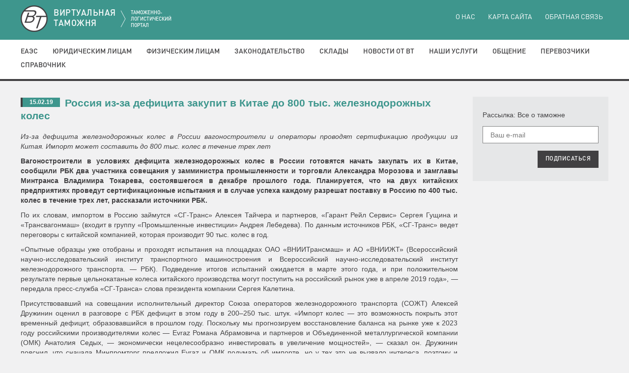

--- FILE ---
content_type: text/html; charset=utf-8
request_url: http://smtp.vch.ru/event/view.html?alias=rossiya_iz-za_defizita_zakupit_v_kitae_do_800_tys._gheleznodoroghnyh_koles
body_size: 10836
content:
<!DOCTYPE html>
<html lang="ru-RU">
<head>
    
<meta charset="utf-8">
<meta http-equiv="X-UA-Compatible" content="IE=edge">
<meta name="viewport" content="width=device-width, initial-scale=1">
<base href="http://smtp.vch.ru" />

<meta name="keywords" content="" />
<meta name="description" content="" />
<title>Россия из-за дефицита закупит в Китае до 800 тыс. железнодорожных колес</title>

<link rel="apple-touch-icon" sizes="180x180" href="/apple-touch-icon.png">
<link rel="icon" type="image/png" sizes="32x32" href="/favicon-32x32.png">
<link rel="icon" type="image/png" sizes="16x16" href="/favicon-16x16.png">
<link rel="manifest" href="/site.webmanifest">
<link rel="mask-icon" href="/safari-pinned-tab.svg" color="#3e968d">
<meta name="msapplication-TileColor" content="#3e968d">
<meta name="theme-color" content="#ffffff">

<link rel="stylesheet" href="client_side/components/fancybox/jquery.fancybox.css" type="text/css" media="screen" />
<link href="client_side/css/styles.css" rel="stylesheet"><!--[if lt IE 9]>
<script src="https://oss.maxcdn.com/libs/html5shiv/3.7.0/html5shiv.js"></script>
<script src="https://oss.maxcdn.com/libs/respond.js/1.4.2/respond.min.js"></script><![endif]-->
<!-- saved from url=(0014)about:internet--></head>
<body class="noJS">
<!--Begin BANNER-->
<!--End BANNER-->
<!--Begin HEADER-->
<header id="header" class="header">
    <div class="container-fluid" id="headerLogoContainer">

    <div id="headerLogo">
        <a href="http://smtp.vch.ru" class="logo"></a>

        <h1 class="header-heading">ВИРТУАЛЬНАЯ<br>ТАМОЖНЯ
            <small>ТАМОЖЕННО-ЛОГИСТИЧЕСКИЙ ПОРТАЛ</small>
        </h1>
    </div>

</div>

<div class="stripes">
    <span class="stripes-line"></span>
    <span class="stripes-line"></span>
    <span class="stripes-line"></span>
</div>


<nav role="navigation" class="header-nav">

    
<div class="header-nav-top">
    <div class="container-fluid">
        <ul class="header-nav-top-list list-unstyled">
            
<li class="header-nav-top-item"><a href="o_nas.html">О нас</a></li>
<li class="header-nav-top-item"><a href="karta_saita.html">Карта сайта</a></li>
<li class="header-nav-top-item"><a href="obratnaya_svyaz.html">Обратная связь</a></li>        </ul>
    </div>
</div>
    
    <div class="header-nav-main">
        <div class="container-fluid">
            <ul class="header-nav-main-list list-unstyled">
                
<li data-submenu="#submenu-8" class="header-nav-main-item dropdown"><a href="tamoghennyi_soyuz.html">ЕАЭС</a></li>
<li data-submenu="#submenu-15" class="header-nav-main-item dropdown"><a href="yuridicheskim_lizam.html">Юридическим лицам</a></li>
<li data-submenu="#submenu-29" class="header-nav-main-item dropdown"><a href="fizicheskim_lizam.html">Физическим лицам</a></li>
<li data-submenu="#submenu-38" class="header-nav-main-item dropdown"><a href="zakonodatelstvo.html">Законодательство</a></li>
<li data-submenu="#submenu-43" class="header-nav-main-item dropdown"><a href="sklady.html">Склады</a></li>
<li data-submenu="#submenu-48" class="header-nav-main-item dropdown"><a href="novosti_ot_vt.html">Новости от ВТ</a></li>
<li data-submenu="#submenu-49" class="header-nav-main-item dropdown"><a href="naschi_uslugi.html">Наши услуги</a></li>
<li data-submenu="#submenu-54" class="header-nav-main-item dropdown"><a href="obschenie.html">Общение</a></li>
<li data-submenu="#submenu-60" class="header-nav-main-item dropdown"><a href="perevozchiki.html">Перевозчики</a></li>
<li data-submenu="#submenu-68" class="header-nav-main-item dropdown"><a href="spravochnik.html">Справочник</a></li>            </ul>
        </div>
    </div>


<div id="submenu-8" class="header-nav-submenu">
    <div class="header-nav-submenu-heading">ЕАЭС</div>
    <div class="container-fluid">
        <ul class="header-nav-submenu-list list-unstyled">
            
<li class="header-nav-submenu-item"><a href="gosudarstvennye_organy_stran_tamoghennogo_soyuza.html">Таможенные органы стран ЕАЭС</a></li>
<li class="header-nav-submenu-item"><a href="meghdunarodnye_standarty_tamoghennogo_regulirovaniya.html">Международные стандарты таможенного регулирования</a></li>
<li class="header-nav-submenu-item"><a href="spravochnik_tamoghennogo_soyuza.html">Справочник Таможенного Союза</a></li>
<li class="header-nav-submenu-item"><a href="tamoghennyi_kodeks_tamoghennogo_soyuza.html">Таможенный кодекс ЕАЭС</a></li>
<li class="header-nav-submenu-item"><a href="edinyi_tamoghennyi_tarif_tamoghennogo_soyuza_ett.html">Единый таможенный тариф Таможенного Союза (ЕТТ)</a></li>        </ul>
    </div>
</div>
<div id="submenu-15" class="header-nav-submenu">
    <div class="header-nav-submenu-heading">Юридическим лицам</div>
    <div class="container-fluid">
        <ul class="header-nav-submenu-list list-unstyled">
            
<li class="header-nav-submenu-item"><a href="administrativnye_pravonaruscheniya.html">Административные правонарушения</a></li>
<li class="header-nav-submenu-item"><a href="vneschnetorgovye_kontrakty.html">Внешнеторговые контракты</a></li>
<li class="header-nav-submenu-item"><a href="deyatelnost_v_oblasti_tamoghennogo_dela.html">Деятельность в области таможенного дела</a></li>
<li class="header-nav-submenu-item"><a href="tamoghennaya_stoimost.html">Таможенная стоимость</a></li>
<li class="header-nav-submenu-item"><a href="tamoghennoe_oformlenie.html">Таможенное оформление</a></li>
<li class="header-nav-submenu-item"><a href="tamoghennyi_kontrol.html">Таможенный контроль</a></li>
<li class="header-nav-submenu-item"><a href="tamoghennye_plateghi.html">Таможенные платежи</a></li>
<li class="header-nav-submenu-item"><a href="tamoghennye_prozedury.html">Таможенные процедуры</a></li>
<li class="header-nav-submenu-item"><a href="tn_ved_ts.html">ТН ВЭД ЕАЭС</a></li>        </ul>
    </div>
</div>
<div id="submenu-29" class="header-nav-submenu">
    <div class="header-nav-submenu-heading">Физическим лицам</div>
    <div class="container-fluid">
        <ul class="header-nav-submenu-list list-unstyled">
            
<li class="header-nav-submenu-item"><a href="avtomobili.html">Автомобили</a></li>
<li class="header-nav-submenu-item"><a href="valyuta.html">Валюта</a></li>
<li class="header-nav-submenu-item"><a href="kulturnye_zennosti.html">Культурные ценности</a></li>
<li class="header-nav-submenu-item"><a href="o_vremennom_vvoze_transportnyh_sredstvah_fizicheskimi_lizami.html">О временном ввозе транспортных средствах физическими лицами</a></li>
<li class="header-nav-submenu-item"><a href="peremeschenie_tovarov_i_transportnyh_sredstv_fizicheskimi_lizami.html">Перемещение товаров и транспортных средств физическими лицами</a></li>
<li class="header-nav-submenu-item"><a href="tamoghennoe_oformlenie_meghdunarodnyh_pochtovyh_otpravlenii.html">Таможенное оформление международных почтовых отправлений</a></li>
<li class="header-nav-submenu-item"><a href="turistam.html">Электронный бланк пассажирской таможенной декларации</a></li>        </ul>
    </div>
</div>
<div id="submenu-38" class="header-nav-submenu">
    <div class="header-nav-submenu-heading">Законодательство</div>
    <div class="container-fluid">
        <ul class="header-nav-submenu-list list-unstyled">
            
<li class="header-nav-submenu-item"><a href="zakon_o_tamoghennom_tarife.html">Закон о таможенном тарифе</a></li>
<li class="header-nav-submenu-item"><a href="/normativeDoc/list">Нормативные правовые документы в сфере таможенного дела</a></li>
<li class="header-nav-submenu-item"><a href="/normativeDoc/search">Поиск по базе нормативных документов</a></li>        </ul>
    </div>
</div>
<div id="submenu-43" class="header-nav-submenu">
    <div class="header-nav-submenu-heading">Склады</div>
    <div class="container-fluid">
        <ul class="header-nav-submenu-list list-unstyled">
            
<li class="header-nav-submenu-item"><a href="tamoghennye_sklady.html">Таможенные склады</a></li>
<li class="header-nav-submenu-item"><a href="sklady_vremennogo_hraneniya.html">Склады временного хранения</a></li>
<li class="header-nav-submenu-item"><a href="svh_tamoghennyh_organov.html">СВХ таможенных органов</a></li>        </ul>
    </div>
</div>
<div id="submenu-48" class="header-nav-submenu">
    <div class="header-nav-submenu-heading">Новости от ВТ</div>
    <div class="container-fluid">
        <ul class="header-nav-submenu-list list-unstyled">
            <li class="header-nav-submenu-item"><a href="/event/category/111.html">Новости таможни</a></li><li class="header-nav-submenu-item"><a href="/event/category/112.html">Новости ВЭД</a></li><li class="header-nav-submenu-item"><a href="/event/category/114.html">Анонсы и обзоры прессы</a></li><li class="header-nav-submenu-item"><a href="/event/category/115.html">Новости логистики</a></li><li class="header-nav-submenu-item"><a href="/event/category/116.html">Таможенный практикум</a></li><li class="header-nav-submenu-item"><a href="/event/category/117.html">Новости ЕАЭС</a></li><li class="header-nav-submenu-item"><a href="/event/category/118.html">Криминал</a></li>        </ul>
    </div>
</div>
<div id="submenu-49" class="header-nav-submenu">
    <div class="header-nav-submenu-heading">Наши услуги</div>
    <div class="container-fluid">
        <ul class="header-nav-submenu-list list-unstyled">
            
<li class="header-nav-submenu-item"><a href="podpisatsya_na_rassylku_ot_vt.html">Подписаться на рассылку от "ВТ"</a></li>
<li class="header-nav-submenu-item"><a href="https://www.alta.ru/ed/">Электронное декларирование через Интернет</a></li>        </ul>
    </div>
</div>
<div id="submenu-54" class="header-nav-submenu">
    <div class="header-nav-submenu-heading">Общение</div>
    <div class="container-fluid">
        <ul class="header-nav-submenu-list list-unstyled">
            
<li class="header-nav-submenu-item"><a href="anekdoty_o_tamoghne.html">Анекдоты о таможне</a></li>
<li class="header-nav-submenu-item"><a href="interaktivnyi_opros.html">Интерактивный опрос</a></li>        </ul>
    </div>
</div>
<div id="submenu-60" class="header-nav-submenu">
    <div class="header-nav-submenu-heading">Перевозчики</div>
    <div class="container-fluid">
        <ul class="header-nav-submenu-list list-unstyled">
            
<li class="header-nav-submenu-item"><a href="gheleznodoroghnye_perevozchiki.html">Железнодорожные перевозчики</a></li>
<li class="header-nav-submenu-item"><a href="avtomobilnye_perevozchiki.html">Автомобильные перевозчики</a></li>
<li class="header-nav-submenu-item"><a href="aviaperevozchiki.html">Авиаперевозчики</a></li>
<li class="header-nav-submenu-item"><a href="morskie_perevozchiki.html">Морские перевозчики</a></li>
<li class="header-nav-submenu-item"><a href="ekspress_-_perevozchiki.html">Экспресс - перевозчики</a></li>
<li class="header-nav-submenu-item"><a href="perevozchiki_naruschiteli.html">Перевозчики нарушители</a></li>        </ul>
    </div>
</div>
<div id="submenu-68" class="header-nav-submenu">
    <div class="header-nav-submenu-heading">Справочник</div>
    <div class="container-fluid">
        <ul class="header-nav-submenu-list list-unstyled">
            
<li class="header-nav-submenu-item"><a href="web_kamery_v_punktah_propuska.html">Web камеры в пунктах пропуска</a></li>
<li class="header-nav-submenu-item"><a href="http://vch.ru/normativeDoc/ob_utverghdenii_edinoi_tovarnoi_nomenklatury_vneschneekonomicheskoi_deyatelnosti_tamoghennogo_soyuza_i_edinogo_tamoghennogo_tarifa_tamoghennogo_soyuza.html">ТН ВЭД</a></li>
<li class="header-nav-submenu-item"><a href="http://alta.ru/poyasnenia/">Пояснения к ТН ВЭД</a></li>
<li class="header-nav-submenu-item"><a href="http://www.alta.ru/tik/">Товары и коды online</a></li>
<li class="header-nav-submenu-item"><a href="stavki_vyvoznyh_tamoghennyh_poschlin.html">Ставки вывозных таможенных пошлин</a></li>
<li class="header-nav-submenu-item"><a href="stavki_vvoznyh_tamoghennyh_poschlin.html">Ставки ввозных таможенных пошлин</a></li>
<li class="header-nav-submenu-item"><a href="http://www.alta.ru/tam/">Пункты пропуска</a></li>
<li class="header-nav-submenu-item"><a href="regiony_deyatelnosti_i_mesta_nahoghdeniya_tamoghennyh_postov.html">Регионы деятельности и места нахождения таможенных постов</a></li>
<li class="header-nav-submenu-item"><a href="reestry.html">Реестры</a></li>
<li class="header-nav-submenu-item"><a href="informaziya_o_normah_provoza_tovarov_ne_oblagaemyh_tamoghennymi_plateghami_vo_vremya_peresecheniya_graniz_razlichnyh_gosudarstv.html">Информация о нормах провоза товаров, не облагаемых таможенными платежами во время пересечения границ различных государств</a></li>
<li class="header-nav-submenu-item"><a href="koordinaty_tamoghennyh_slughb_mira.html">Координаты таможенных служб мира</a></li>
<li class="header-nav-submenu-item"><a href="tamoghennyi_reestr_obektov_intellektualnoi_sobstvennosti.html">Таможенный реестр объектов интеллектуальной собственности</a></li>
<li class="header-nav-submenu-item"><a href="magaziny_besposchlinnoi_torgovli.html">Магазины беспошлинной торговли</a></li>
<li class="header-nav-submenu-item"><a href="ves_upakovki.html">Вес упаковки</a></li>
<li class="header-nav-submenu-item"><a href="vvozvyvoz_othodov_na_territoriyu_rf.html">Ввоз(вывоз) отходов на территорию РФ</a></li>
<li class="header-nav-submenu-item"><a href="zifrovye_i_bukvennye_kody_valyut_mira.html">Цифровые и буквенные коды валют мира</a></li>        </ul>
    </div>
</div>
    
</nav>
</header>
<!--End HEADER-->
<div class="container-fluid">
    <div class="row">
        <!--Begin CONTENT-->
        <section role="main" class="content col-xs-12 col-sm-9">
            <article class="newsBlock newsBlock_full">
                <div class="news">
                    <span class="news-date news-badge">15.02.19</span>

                    <h3 class="news-heading">
                        <a href="/event/view.html?alias=rossiya_iz-za_defizita_zakupit_v_kitae_do_800_tys._gheleznodoroghnyh_koles">
                            Россия из-за дефицита закупит в Китае до 800 тыс. железнодорожных колес                        </a>
                    </h3>

                    
                    <p style="text-align: justify;">
	<em>Из-за дефицита железнодорожных колес в России вагоностроители и операторы проводят сертификацию продукции из Китая. Импорт может составить до 800 тыс. колес в течение трех лет</em>
</p>
<p style="text-align: justify;">
	<strong>Вагоностроители в условиях дефицита железнодорожных колес в России готовятся начать закупать их в Китае, сообщили РБК два участника совещания у замминистра промышленности и торговли Александра Морозова и замглавы Минтранса Владимира Токарева, состоявшегося в декабре прошлого года. Планируется, что на двух китайских предприятиях проведут сертификационные испытания и в случае успеха каждому разрешат поставку в Россию по 400 тыс. колес в течение трех лет, рассказали источники РБК.</strong>
</p>
<p style="text-align: justify;">
	По их словам, импортом в Россию займутся «СГ-Транс» Алексея Тайчера и партнеров, «Гарант Рейл Сервис» Сергея Гущина и «Трансвагонмаш» (входит в группу «Промышленные инвестиции» Андрея Лебедева). По данным источников РБК, «СГ-Транс» ведет переговоры с китайской компанией, которая производит 90 тыс. колес в год.
</p>
<p style="text-align: justify;">
	«Опытные образцы уже отобраны и проходят испытания на площадках ОАО «ВНИИТрансмаш» и АО «ВНИИЖТ» (Всероссийский научно-исследовательский институт транспортного машиностроения и Всероссийский научно-исследовательский институт железнодорожного транспорта. — РБК). Подведение итогов испытаний ожидается в марте этого года, и при положительном результате первые цельнокатаные колеса китайского производства могут поступить на российский рынок уже в апреле 2019 года», — передала пресс-служба «СГ-Транса» слова президента компании Сергея Калетина.
</p>
<p style="text-align: justify;">
	Присутствовавший на совещании исполнительный директор Союза операторов железнодорожного транспорта (СОЖТ) Алексей Дружинин оценил в разговоре с РБК дефицит в этом году в 200–250 тыс. штук. «Импорт колес — это возможность покрыть этот временный дефицит, образовавшийся в прошлом году. Поскольку мы прогнозируем восстановление баланса на рынке уже к 2023 году российскими производителями колес — Evraz Романа Абрамовича и партнеров и Объединенной металлургической компании (ОМК) Анатолия Седых, — экономически нецелесообразно инвестировать в увеличение мощностей», — сказал он. Дружинин пояснил, что сначала Минпромторг предложил Evraz и ОМК подумать об импорте, но у тех это не вызвало интереса, поэтому и вагоностроители, и железнодорожные операторы инициировали переговоры с китайцами. Представитель ОМК в разговоре с РБК утверждает, что в ноябре 2018-го компания направила СОЖТ письмо с указанием возможных предварительных условий поставок и попросила в ответ выслать безотзывные письменные оферты от конкретных потребителей, входящих в союз. Таких документов из СОЖТ в итоге не поступило, добавил он.
</p>
<p style="text-align: justify;">
	К возникновению дефицита привело, в частности, повышение Евразийским союзом антидемпинговой пошлины против импорта колес производства украинского «Интерпайпа», отмечает Дружинин. С марта 2018 года пошлина возросла в семь раз, до 34,22%.
</p>
<p style="text-align: justify;">
	Кроме того, в ноябре владелец «Интерпайпа» — холдинг EastOne Виктора Пинчука — попал в санкционный список Москвы.
</p>
<p style="text-align: justify;">
	Исполнительный директор СОЖТ уточнил, что в 2018 году поставки «Интерпайпа» в Россию составили 150–160 тыс. колес. Общая потребность российского рынка в колесах в этом году, по оценке Дружинина, составит 1,78 млн штук, из них 1,2 млн колес — для ремонта, 480 тыс. — потребности вагоностроения, еще 100 тыс. нужны метро и РЖД. А мощности двух российских производителей колес — ОМК и Evraz — составляют 850 тыс. и 450 тыс. штук в год, соответственно.
</p>
<p style="text-align: center;">
	<img src="/uploads/redactor/1550207328_1189.jpeg" style="opacity: 1;">
</p>
<p style="text-align: justify;">
	<strong>Планы в России</strong>
</p>
<p style="text-align: justify;">
	С возникновением дефицита ОМК и Evraz заявили об инвестициях в расширение собственных мощностей: в 2019 году ОМК планирует увеличить выпуск колес на 14%, до 950–970 тыс. штук, а Evraz после модернизации цеха на Нижнетагильском металлургическом комбинате (НТМК) в 2021 году планирует производить дополнительно 78 тыс. колес в год. Запуск запланирован на 2021 год. Компания также рассматривает возможность строительства второго цеха по производству колес мощностью 200 тыс. штук в год.
</p>
<p style="text-align: justify;">
	В ОМК считают, что в России дефицит не подтвержден, «тем более при сохранении возможности импорта значительного объема колес с Украины и с учетом запуска производства мощностью 350 тыс. штук колес в год на ТОО «Проммашкомплект» в Казахстане». Представитель компании отметил, что поставка из третьих стран должна происходить, только если РЖД будет жестко контролировать качество и безопасность.
</p>
<p style="text-align: justify;">
	Дружинин, однако, пояснил, что казахстанский завод еще находится в стадии запуска и, по его оценкам, в этом году выйдет на мощности лишь в 70 тыс. колес: «К тому же непрогнозируемо, какой объем завод будет поставлять в Россию, если в Казахстане эти колеса тоже дефицитны».
</p>
<p style="text-align: justify;">
	Он также обратил внимание, что и ОМК, и Evraz отгружают колеса по экспортным контрактам. В компании Evraz, которая, по данным из ее презентации, занимала в первом полугодии прошлого года 26% рынка, отказались комментировать объемы экспорта. В ОМК заявили, что для компании внутренний рынок является приоритетным и в 2018 году поставки на него составили 95%. «Реагируя на увеличение спроса в РФ, в 2019 году ОМК сократит поставки на экспорт до уровня 1% от уровня производства», — добавил представитель компании.
</p>
<p style="text-align: justify;">
	<strong>Вопрос в цене</strong>
</p>
<p style="text-align: justify;">
	«Мы сейчас ведем активные переговоры с китайскими заводами и надеемся в этом году закупить около 30 тыс. колес», — сообщил РБК гендиректор «Гарант Рейл Сервис» Николай Кошелев. По его словам, в России колеса стоят в диапазоне 65–80 тыс. руб. за штуку, а в Китае цена немного ниже. Однако затраты на сертификацию китайских колес, логистику и таможенное оформление высоки, добавил он.
</p>
<p style="text-align: justify;">
	Впрочем, производители утверждают,  что колеса на российском рынке стоят дешевле. Так, по словам представителя ОМК, по сравнению с декабрем 2018 года цена одного колеса производства ВМЗ в январе существенно не изменилась: для нужд РЖД по долгосрочному договору она составляет около 30,5 тыс. руб. (в соответствии с условиями формульного ценообразования по договору), а для других клиентов, которым нужно значительно меньше колес, — около 50 тыс. руб.
</p>
<p style="text-align: justify;">
	В октябре ценообразование на российском рынке привлекло внимание Федеральной антимонопольной службы (ФАС). Регулятор заметил, что ОМК и Evraz стали повышать цены на колеса со второго полугодия 2017 года на фоне нехватки новых деталей и комплектующих для ремонта подвижного состава.
</p>
<p style="text-align: justify;">
	<a href="https://www.rbc.ru/business/14/02/2019/5c654ccb9a79472d16339aa1" target="_blank">РБК</a>
</p>
                </div>
                <footer class="newsBlock-footer">
                    <div class="pull-left">
                        <a href="/event/archive/114.html"
                           class="link link_archive">
                            Архив новостей
                        </a>
                        <a href="/event/category/114.html" class="link link_all">
                            Все новости
                        </a>
                    </div>
                    <div class="newsBlock-controls">
                        <a class="prev" href="/event/view.html?alias=blestyaschii_plan_rossiyan_vdvoe_chasche_stali_lovit_na_kontrabande_zolota"></a>                    </div>
                    <a href="#" class="newsBlock-footer-back btn btn-primary pull-right">НАЗАД</a>
                </footer>

                <div id="newsItem_share">
                    <script type="text/javascript">(function() {
                            if (window.pluso)if (typeof window.pluso.start == "function") return;
                            if (window.ifpluso==undefined) { window.ifpluso = 1;
                                var d = document, s = d.createElement('script'), g = 'getElementsByTagName';
                                s.type = 'text/javascript'; s.charset='UTF-8'; s.async = true;
                                s.src = ('https:' == window.location.protocol ? 'https' : 'http')  + '://share.pluso.ru/pluso-like.js';
                                var h=d[g]('body')[0];
                                h.appendChild(s);
                            }})();</script>
                    <div class="pluso" data-background="transparent" data-options="big,square,line,horizontal,nocounter,theme=06" data-services="facebook,twitter,vkontakte,odnoklassniki,google"></div>
                </div>

            </article>

            <div class="clearfix"></div>
            <aside class="newsMore">
                <div class="newsMore-heading">ДРУГИЕ НОВОСТИ СЕГОДНЯ</div>
                                    <div class="news"><span class="news-date">28.01.26</span>

                        <p>
                            <a href="/event/view.html?alias=zaborov_import_gaza_iz_rossii_ekonomit_kitayu_sotni_millionov_dollarov"
                               class="news-more-text">​Заборов: импорт газа из России экономит Китаю сотни миллионов долларов</a>
                            <a href="/event/view.html?alias=zaborov_import_gaza_iz_rossii_ekonomit_kitayu_sotni_millionov_dollarov"
                               class="news-more"></a>
                        </p>
                    </div>
                                    <div class="news"><span class="news-date">28.01.26</span>

                        <p>
                            <a href="/event/view.html?alias=rossiya_perestraivaet_model_prisutstviya_na_mirovom_agrarnom_rynke"
                               class="news-more-text">​Россия перестраивает модель присутствия на мировом аграрном рынке</a>
                            <a href="/event/view.html?alias=rossiya_perestraivaet_model_prisutstviya_na_mirovom_agrarnom_rynke"
                               class="news-more"></a>
                        </p>
                    </div>
                                    <div class="news"><span class="news-date">28.01.26</span>

                        <p>
                            <a href="/event/view.html?alias=blestyaschii_plan_rossiyan_vdvoe_chasche_stali_lovit_na_kontrabande_zolota"
                               class="news-more-text">​«Блестящий» план: россиян вдвое чаще стали ловить на контрабанде золота</a>
                            <a href="/event/view.html?alias=blestyaschii_plan_rossiyan_vdvoe_chasche_stali_lovit_na_kontrabande_zolota"
                               class="news-more"></a>
                        </p>
                    </div>
                
            </aside>
        </section>
        <!--End CONTENT-->

        <!--Begin SIDEBAR-->
        
<section role="complementary" id="banners" class="sidebar hidden-xs col-sm-3">
    <!--<div class="sidebar-block"><a href="#" class="banner banner_speak"><img src="client_side/pic/speak.jpg">

            <div class="banner_speak-title">поговори</div>
        </a></div> -->

    
    <div class="sidebar-block subscribe">
        <form role="form"  action="http://subscribe.ru/member/quick" target="_blank">
            <div class="subscribe-title">Рассылка: Все о таможне</div>
            <div class="form-group">
                <input type="hidden" name="grp" value="law.russia.customhouse">
                <input type="hidden" name="src" value="site_list">
                <input type="hidden" name="ga_law.russia.customhouse" value="h">
                <label for="subscribe-email" class="sr-only"></label>
                <input type="email" id="subscribe-email" placeholder="Ваш e-mail" class="form-control input-lg" required="required" name="email">
            </div>
            <button type="submit" class="btn btn-lg">ПОДПИСАТЬСЯ</button>
        </form>
    </div>
</section>        <!--End SIDEBAR-->
    </div>
</div>
<!--Begin FOOTER-->
<footer class="footer">
    <a href="#header" class="btn btn-primary footer-btn">НАВЕРХ</a>
    <a href="#header" class="btn btn-primary footer-btn">НАВЕРХ</a>
<div class="container-fluid">
    <div class="row">
        <div class="col-xs-12 col-sm-4">

            <p class="copyright">&copy; 1998-2026                г. «Виртуальная таможня»</p>


            <div role="search" class="search" id="search">
                <form role="form" method="get" action="http://ya.vch.ru/vch/">
                    <div class="form-group">
                        <div class="input-group">
                            <input type="search" class="form-control" name="text" maxlength="255">
                            <input type="hidden" name="lang" value="rus">
                        <span class="input-group-btn">
                            <button type="submit" class="btn" name="find"></button>
                        </span>
                        </div>
                    </div>
                </form>
            </div>
        </div>

        <div class="col-xs-12 col-sm-4">
            <div class="footer-counters hidden-xs">
                <!-- <a href="http://yandex.ru/cy?base=0&amp;host=vch.ru"><img src="http://www.yandex.ru/cycounter?vch.ru" width="88" height="31" alt="Яндекс цитирования" border="0" /></a> -->

			<!--LiveInternet counter-->
            <!-- <script language="JavaScript"> -->
				<!--
				document.write('<a href="http://www.liveinternet.ru/click" '+
				'target=_blank><img src="http://counter.yadro.ru/hit?t26.6;r'+
				escape(document.referrer)+((typeof(screen)=='undefined')?'':
				';s'+screen.width+'*'+screen.height+'*'+(screen.colorDepth?
				screen.colorDepth:screen.pixelDepth))+';'+Math.random()+
				'" alt="liveinternet.ru: показано число посетителей за сегодн\я" '+
				'border=0 width=88 height=15></a>')
				//-->
            <!-- </script> -->
            <!--/LiveInternet-->
       <!-- begin of Top100 code -->
<!-- <script id="top100Counter" type="text/javascript" src="http://counter.rambler.ru/top100.jcn?1178297"></script><noscript><img src="http://counter.rambler.ru/top100.cnt?1178297" alt="" width="1" height="1" border="0"/></noscript> -->
<!-- end of Top100 code -->
<!-- begin of Top100 logo -->
<!-- <a href="http://top100.rambler.ru/home?id=1178297" target="_blank"><img src="http://top100-images.rambler.ru/top100/banner-88x31-rambler-gray2.gif" alt="Rambler's Top100" width="88" height="31" border="0" /></a> -->
<!-- end of Top100 logo -->
<!-- <script type="text/javascript">
var gaJsHost = (("https:" == document.location.protocol) ? "https://ssl." : "http://www.");
document.write(unescape("%3Cscript src='" + gaJsHost + "google-analytics.com/ga.js' type='text/javascript'%3E%3C/script%3E"));
</script>
<script type="text/javascript">
try {
var pageTracker = _gat._getTracker("UA-12780393-1");
pageTracker._trackPageview();
} catch(err) {}</script> -->
       <!-- </div>
            <p>Cделано в <a href="http://k2d.ru/">Creative Agency <strong>k2d</strong></a></p>
        </div> -->
    </div>
</div>
<div class="col-sm-4 hidden-xs">
    <p>При использовании любого материала с данного сайта ссылка на сайт Виртуальная таможня обязательна.</p>
</div>

<!-- Yandex.Metrika counter -->
<script type="text/javascript">
    (function (d, w, c) {
        (w[c] = w[c] || []).push(function() {
            try {
                w.yaCounter44299529 = new Ya.Metrika({
                    id:44299529,
                    clickmap:true,
                    trackLinks:true,
                    accurateTrackBounce:true
                });
            } catch(e) { }
        });

        var n = d.getElementsByTagName("script")[0],
            s = d.createElement("script"),
            f = function () { n.parentNode.insertBefore(s, n); };
        s.type = "text/javascript";
        s.async = true;
        s.src = "https://mc.yandex.ru/metrika/watch.js";

        if (w.opera == "[object Opera]") {
            d.addEventListener("DOMContentLoaded", f, false);
        } else { f(); }
    })(document, window, "yandex_metrika_callbacks");
</script>
<noscript><div><img src="https://mc.yandex.ru/watch/44299529" style="position:absolute; left:-9999px;" alt="" /></div></noscript>
<!-- /Yandex.Metrika counter -->
</footer>
<!--End FOOTER-->
<script src="client_side/components/jquery/dist/jquery.min.js"></script>
<script type="text/javascript" src="client_side/components/fancybox/jquery.fancybox.pack.js"></script>
<script type="text/javascript" src="client_side/components/fancybox/jquery.fancyboxbox.transitions.js"></script>
<script src="client_side/js/main.js"></script></body>
</html>